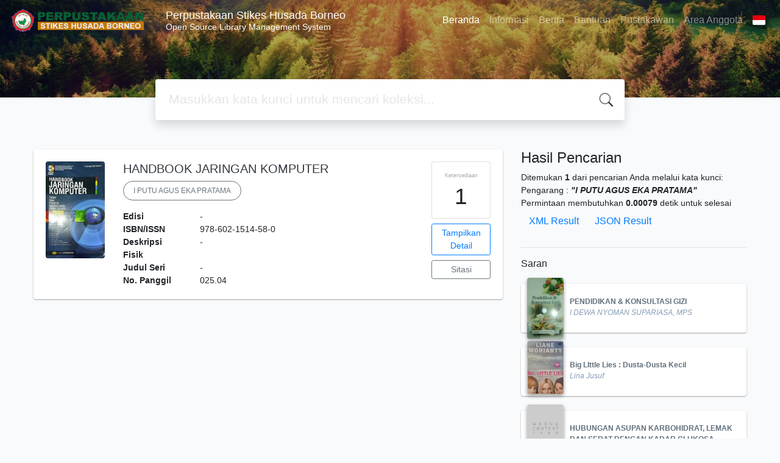

--- FILE ---
content_type: text/html; charset=UTF-8
request_url: https://perpustakaan.stikeshb.ac.id/?author=%22I+PUTU+AGUS+EKA+PRATAMA%22&search=Search
body_size: 6972
content:
<!--
# ===============================
# Classic SLiMS Template
# ===============================
# @Author: Waris Agung Widodo
# @Email:  ido.alit@gmail.com
# @Date:   2018-01-23T11:25:57+07:00
# @Last modified by:   Waris Agung Widodo
# @Last modified time: 2019-01-03T11:25:57+07:00
-->
<!DOCTYPE html>
<html>
<head>
    <meta charset="utf-8">
    <title>Open Source Library Management System | Perpustakaan Stikes Husada Borneo</title>
    <meta name="viewport" content="width=device-width, initial-scale=1, shrink-to-fit=no">

    <meta http-equiv="X-UA-Compatible" content="IE=edge">
    <meta http-equiv="Content-Type" content="text/html; charset=utf-8"/>
    <meta http-equiv="Pragma" content="no-cache"/>
    <meta http-equiv="Cache-Control" content="no-store, no-cache, must-revalidate, post-check=0, pre-check=0"/>
    <meta http-equiv="Expires" content="Sat, 26 Jul 1997 05:00:00 GMT"/>
    <meta name="robots" content="index, follow">        <meta name="description" content="Open Source Library Management System | Perpustakaan Stikes Husada Borneo">
      <meta name="keywords" content="Open Source Library Management System">
      <meta name="viewport" content="width=device-width, height=device-height, initial-scale=1">
    <meta name="generator" content="SLiMS 9 (Bulian)">
    <meta name="theme-color" content="#000">

    <meta property="og:locale" content="id_ID"/>
    <meta property="og:type" content="book"/>
    <meta property="og:title" content="Open Source Library Management System | Perpustakaan Stikes Husada Borneo"/>
        <meta property="og:description" content="Open Source Library Management System"/>
      <meta property="og:url" content="//perpustakaan.stikeshb.ac.id%2F%3Fauthor%3D%22I+PUTU+AGUS+EKA+PRATAMA%22%26search%3DSearch"/>
    <meta property="og:site_name" content="Perpustakaan Stikes Husada Borneo"/>
        <meta property="og:image"
            content="//perpustakaan.stikeshb.ac.id/template/default/img/logo.png"/>
  
    <meta name="twitter:card" content="summary">
    <meta name="twitter:url" content="//perpustakaan.stikeshb.ac.id%2F%3Fauthor%3D%22I+PUTU+AGUS+EKA+PRATAMA%22%26search%3DSearch"/>
    <meta name="twitter:title" content="Open Source Library Management System | Perpustakaan Stikes Husada Borneo"/>
        <meta property="twitter:image"
            content="//perpustakaan.stikeshb.ac.id/template/default/img/logo.png"/>
      <!-- // load bootstrap style -->
    <link rel="stylesheet" href="template/default/assets/css/bootstrap.min.css">
    <!-- // font awesome -->
    <link rel="stylesheet" href="template/default/assets/plugin/font-awesome/css/fontawesome-all.min.css">
    <!-- Tailwind CSS -->
    <link rel="stylesheet" href="template/default/assets/css/tailwind.min.css">
    <!-- Vegas CSS -->
    <link rel="stylesheet" href="template/default/assets/plugin/vegas/vegas.min.css">
    <link href="/js/toastr/toastr.min.css?31054029" rel="stylesheet" type="text/css"/>
    <!-- SLiMS CSS -->
    <link rel="stylesheet" href="/js/colorbox/colorbox.css">
    <!-- // Flag css -->
    <link rel="stylesheet" href="template/default/assets/css/flag-icon.min.css">
    <!-- // my custom style -->
    <link rel="stylesheet" href="template/default/assets/css/style.css?v=20251210-054029">

    <link rel="shortcut icon" href="webicon.ico" type="image/x-icon"/>

    <!-- // load vue js -->
    <script src="template/default/assets/js/vue.min.js"></script>
    <!-- // load jquery library -->
    <script src="template/default/assets/js/jquery.min.js"></script>
    <!-- // load popper javascript -->
    <script src="template/default/assets/js/popper.min.js"></script>
    <!-- // load bootstrap javascript -->
    <script src="template/default/assets/js/bootstrap.min.js"></script>
    <!-- // load vegas javascript -->
    <script src="template/default/assets/plugin/vegas/vegas.min.js"></script>
    <script src="/js/toastr/toastr.min.js"></script>
    <!-- // load SLiMS javascript -->
    <script src="/js/colorbox/jquery.colorbox-min.js"></script>
    <script src="/js/gui.js"></script>
    <script src="/js/fancywebsocket.js"></script>

</head>
<body class="bg-grey-lightest">

<div class="result-search">
    <section id="section1 container-fluid">
        <header class="c-header">
            <div class="mask"></div>
          
<nav class="navbar navbar-expand-lg navbar-dark bg-transparent">
    <a class="navbar-brand inline-flex items-center" href="index.php">
        <img class="h-10 w-15" src="images/default/logo.png">        <div class="inline-flex flex-col leading-tight ml-2">
            <h1 class="text-lg m-0 p-0">Perpustakaan Stikes Husada Borneo</h1>
                        <h2 class="text-sm lead m-0 p-0">Open Source Library Management System</h2>
                    </div>
    </a>
    <button class="navbar-toggler" type="button" data-toggle="collapse" data-target="#navbarSupportedContent"
            aria-controls="navbarSupportedContent" aria-expanded="false" aria-label="Toggle navigation">
        <span class="navbar-toggler-icon"></span>
    </button>

    <div class="collapse navbar-collapse" id="navbarSupportedContent">
        <ul class="navbar-nav ml-auto">
          <li class="nav-item active">
    <a class="nav-link" href="index.php">Beranda</a>
</li><li class="nav-item ">
    <a class="nav-link" href="index.php?p=libinfo">Informasi</a>
</li><li class="nav-item ">
    <a class="nav-link" href="index.php?p=news">Berita</a>
</li><li class="nav-item ">
    <a class="nav-link" href="index.php?p=help">Bantuan</a>
</li><li class="nav-item ">
    <a class="nav-link" href="index.php?p=librarian">Pustakawan</a>
</li>                        <li class="nav-item ">
                  <a class="nav-link" href="index.php?p=member">Area Anggota</a>
              </li>
                      <li class="nav-item dropdown">
                              <a class="nav-link dropdown-toggle cursor-pointer" type="button" id="languageMenuButton"
                   data-toggle="dropdown" aria-haspopup="true" aria-expanded="false">
                    <span class="flag-icon flag-icon-id" style="border-radius: 2px;"></span>
                </a>
                <div class="dropdown-menu bg-grey-lighter dropdown-menu-lg-right" aria-labelledby="dropdownMenuButton">
                    <h6 class="dropdown-header">Pilih Bahasa : </h6>
                      <a class="dropdown-item" href="index.php?select_lang=ar_SA">
        <span class="flag-icon flag-icon-sa mr-2" style="border-radius: 2px;"></span> Bahasa Arab
    </a>    <a class="dropdown-item" href="index.php?select_lang=bn_BD">
        <span class="flag-icon flag-icon-bd mr-2" style="border-radius: 2px;"></span> Bahasa Bengal
    </a>    <a class="dropdown-item" href="index.php?select_lang=pt_BR">
        <span class="flag-icon flag-icon-br mr-2" style="border-radius: 2px;"></span> Bahasa Brazil Portugis
    </a>    <a class="dropdown-item" href="index.php?select_lang=en_US">
        <span class="flag-icon flag-icon-us mr-2" style="border-radius: 2px;"></span> Bahasa Inggris
    </a>    <a class="dropdown-item" href="index.php?select_lang=es_ES">
        <span class="flag-icon flag-icon-es mr-2" style="border-radius: 2px;"></span> Bahasa Spanyol
    </a>    <a class="dropdown-item" href="index.php?select_lang=de_DE">
        <span class="flag-icon flag-icon-de mr-2" style="border-radius: 2px;"></span> Bahasa Jerman
    </a>    <a class="dropdown-item" href="index.php?select_lang=id_ID">
        <span class="flag-icon flag-icon-id mr-2" style="border-radius: 2px;"></span> Bahasa Indonesia
    </a>    <a class="dropdown-item" href="index.php?select_lang=ja_JP">
        <span class="flag-icon flag-icon-jp mr-2" style="border-radius: 2px;"></span> Bahasa Jepang
    </a>    <a class="dropdown-item" href="index.php?select_lang=my_MY">
        <span class="flag-icon flag-icon-my mr-2" style="border-radius: 2px;"></span> Bahasa Melayu
    </a>    <a class="dropdown-item" href="index.php?select_lang=fa_IR">
        <span class="flag-icon flag-icon-ir mr-2" style="border-radius: 2px;"></span> Bahasa Persia
    </a>    <a class="dropdown-item" href="index.php?select_lang=ru_RU">
        <span class="flag-icon flag-icon-ru mr-2" style="border-radius: 2px;"></span> Bahasa Rusia
    </a>    <a class="dropdown-item" href="index.php?select_lang=th_TH">
        <span class="flag-icon flag-icon-th mr-2" style="border-radius: 2px;"></span> Bahasa Thailand
    </a>    <a class="dropdown-item" href="index.php?select_lang=tr_TR">
        <span class="flag-icon flag-icon-tr mr-2" style="border-radius: 2px;"></span> Bahasa Turki
    </a>    <a class="dropdown-item" href="index.php?select_lang=ur_PK">
        <span class="flag-icon flag-icon-pk mr-2" style="border-radius: 2px;"></span> Bahasa Urdu
    </a>                </div>
            </li>
        </ul>
    </div>
</nav>        </header>
      <div class="search" id="search-wraper" xmlns:v-bind="http://www.w3.org/1999/xhtml">
    <div class="container">
        <div class="row">
            <div class="col-lg-8 mx-auto">
                <div class="card border-0 shadow">
                    <div class="card-body">
                        <form class="" action="index.php" method="get" @submit.prevent="searchSubmit">
                            <input type="hidden" name="search" value="search">
                            <input ref="keywords" value="" v-model.trim="keywords"
                                   @focus="searchOnFocus" @blur="searchOnBlur" type="text" id="search-input"
                                   name="keywords" class="input-transparent w-100" autocomplete="off"
                                   placeholder="Masukkan kata kunci untuk mencari koleksi..."/>
                        </form>
                    </div>
                </div>
                <transition name="slide-fade">
                    <div v-if="show" class="advanced-wraper shadow mt-4" id="advanced-wraper"
                         v-click-outside="hideSearch">
                        <p class="label mb-2">
                            Pencarian berdasarkan :                            <i @click="hideSearch"
                               class="far fa-times-circle float-right text-danger cursor-pointer"></i>
                        </p>
                        <div class="d-flex flex-wrap">
                            <a v-bind:class="{'btn-primary text-white': searchBy === 'keywords', 'btn-outline-secondary': searchBy !== 'keywords' }"
                               @click="searchOnClick('keywords')" class="btn mr-2 mb-2">SEMUA</a>
                            <a v-bind:class="{'btn-primary text-white': searchBy === 'author', 'btn-outline-secondary': searchBy !== 'author' }"
                               @click="searchOnClick('author')" class="btn mr-2 mb-2">Pengarang</a>
                            <a v-bind:class="{'btn-primary text-white': searchBy === 'subject', 'btn-outline-secondary': searchBy !== 'subject' }"
                               @click="searchOnClick('subject')" class="btn mr-2 mb-2">Subjek</a>
                            <a v-bind:class="{'btn-primary text-white': searchBy === 'isbn', 'btn-outline-secondary': searchBy !== 'isbn' }"
                               @click="searchOnClick('isbn')" class="btn mr-2 mb-2">ISBN/ISSN</a>
                            <button class="btn btn-light mr-2 mb-2" disabled>ATAU COBA</button>
                            <a class="btn btn-outline-primary mr-2 mb-2" data-toggle="modal" data-target="#adv-modal">Pencarian Spesifik</a>
                        </div>
                        <p v-if="lastKeywords.length > 0" class="label mt-4">Pencarian terakhir:</p>
                        <a :href="`index.php?${tmpObj[k].searchBy}=${tmpObj[k].text}&search=search`"
                           class="flex items-center justify-between py-1 text-decoration-none text-grey-darkest hover:text-blue"
                           v-for="k in lastKeywords" :key="k"><span><i
                                        class="far fa-clock text-grey-dark mr-2"></i><span class="italic text-sm">{{tmpObj[k].text}}</span></span><i
                                    class="fas fa-angle-right text-grey-dark"></i></a>
                    </div>
                </transition>
            </div>
        </div>
    </div>
</div>
    </section>

    <section class="container mt-5">
        <div class="row">
            <div class="col-md-8">
                <div class="wraper">
                  <div class="card item border-0 elevation-1 mb-6"><div class="card-body"><div class="row"><div class="col-12 col-md-2"><img src="./lib/minigalnano/createthumb.php?filename=..%2F..%2Fimages%2Fdocs%2FWhatsApp_Image_2023-04-05_at_14.45.40_%281%29.jpeg.jpeg&width=120" alt="cover" class="img-fluid rounded" /></div><div class="col-8"><h5><a title="Tampilkan penjelasan lengkap untuk judul ini" class="card-link text-dark" href="/index.php?p=show_detail&id=1246&keywords=">HANDBOOK JARINGAN KOMPUTER</a></h5><div class="d-flex authors flex-wrap py-2"><a href="index.php?author=I+PUTU+AGUS+EKA+PRATAMA&search=Search" itemprop="name" property="name" class="btn btn-outline-secondary btn-rounded">I PUTU AGUS EKA PRATAMA</a></div><p><dl class="row text-sm"><dt class="col-sm-3">Edisi</dt><dd class="col-sm-9">-</dd><dt class="col-sm-3">ISBN/ISSN</dt><dd class="col-sm-9">978-602-1514-58-0</dd><dt class="col-sm-3">Deskripsi Fisik</dt><dd class="col-sm-9">-</dd><dt class="col-sm-3">Judul Seri</dt><dd class="col-sm-9">-</dd><dt class="col-sm-3">No. Panggil</dt><dd class="col-sm-9">025.04</dd></dl></p><div id="expand-1246" class="collapse py-2 collapse-detail"><dl class="row text-sm"><dt class="col-sm-3">Edisi</dt><dd class="col-sm-9">-</dd><dt class="col-sm-3">ISBN/ISSN</dt><dd class="col-sm-9">978-602-1514-58-0</dd><dt class="col-sm-3">Deskripsi Fisik</dt><dd class="col-sm-9">-</dd><dt class="col-sm-3">Judul Seri</dt><dd class="col-sm-9">-</dd><dt class="col-sm-3">No. Panggil</dt><dd class="col-sm-9">025.04</dd></dl></div></div><div class="col-2 hidden md:block"><div class="card availability cursor-pointer"><div class="card-body pt-3 pb-2 px-1"><div class="d-flex availability-content flex-column"><span class="label">Ketersediaan</span><span class="value ">1</span></div><div class="add-to-chart align-items-center justify-content-center flex-column" data-biblio="1246"><span class="label">Tambahkan ke dalam keranjang</span><span class="value"><i class="fas fa-plus"></i></span></div></div></div><a class="btn btn-outline-primary btn-block mt-2 btn-sm" href="/index.php?p=show_detail&id=1246&keywords=">Tampilkan Detail</a><a class="btn btn-outline-secondary btn-block mt-2 btn-sm openPopUp citationLink" href="/index.php?p=cite&id=1246&keywords=" title="Sitasi untuk: HANDBOOK JARINGAN KOMPUTER" target="_blank">Sitasi</a></div></div></div></div><br />
                </div>
            </div>
            <div class="col-md-4">
                <h4 class="mb-2">Hasil Pencarian</h4>
              <div class=" mb-4 text-sm"><div class="search-found-info">Ditemukan  <strong>1</strong> dari pencarian Anda melalui kata kunci: <strong class="search-found-info-keywords"><span class="search-keyword-info" title=""></span></strong>  Pengarang : <strong><cite>"I PUTU AGUS EKA PRATAMA"</cite></strong></div><div class="search-query-time">Permintaan membutuhkan <b>0.00079</b> detik untuk selesai</div><div><a href="index.php?resultXML=true&author=%22I+PUTU+AGUS+EKA+PRATAMA%22&search=Search" class="xmlResultLink" target="_blank" title="View Result in XML Format" style="clear: both;">XML Result</a><a href="index.php?JSONLD=true&author=%22I+PUTU+AGUS+EKA+PRATAMA%22&search=Search" class="jsonResultLink" target="_blank" title="View Result in JSON Format" style="clear: both;">JSON Result</a></div></div><hr>                <h6 class="mb-2">Saran</h6>
                <div class="card-list d-flex flex-column mb-4">
                                        <div class="card sugestion border-0 elevation-1 mb-2">
                          <div class="card-body">
                              <div class="container-img elevation-2">
                                  <img src="./lib/minigalnano/createthumb.php?filename=..%2F..%2Fimages%2Fdocs%2FCamScanner_12-03-2021_10.03_47.jpg.jpg&width=120" alt="image" class="img-fluid">
                              </div>
                              <div class="card-text title">
                                  <a class="text-decoration-none text-grey-darker"
                                     href="/index.php?p=show_detail&id=384">PENDIDIKAN & KONSULTASI GIZI</a>
                              </div>
                              <div class="card-text author">
                                  <i>I DEWA NYOMAN SUPARIASA, MPS</i>
                              </div>
                          </div>
                      </div>
                                          <div class="card sugestion border-0 elevation-1 mb-2">
                          <div class="card-body">
                              <div class="container-img elevation-2">
                                  <img src="./lib/minigalnano/createthumb.php?filename=..%2F..%2Fimages%2Fdocs%2Fdusta-dusta.jpg.jpg&width=120" alt="image" class="img-fluid">
                              </div>
                              <div class="card-text title">
                                  <a class="text-decoration-none text-grey-darker"
                                     href="/index.php?p=show_detail&id=1539">Big LIttle Lies : Dusta-Dusta Kecil</a>
                              </div>
                              <div class="card-text author">
                                  <i>Lina Jusuf</i>
                              </div>
                          </div>
                      </div>
                                          <div class="card sugestion border-0 elevation-1 mb-2">
                          <div class="card-body">
                              <div class="container-img elevation-2">
                                  <img src="./lib/minigalnano/createthumb.php?filename=..%2F..%2Fimages%2Fdocs%2F&width=120" alt="image" class="img-fluid">
                              </div>
                              <div class="card-text title">
                                  <a class="text-decoration-none text-grey-darker"
                                     href="/index.php?p=show_detail&id=829">HUBUNGAN ASUPAN KARBOHIDRAT, LEMAK DAN SERAT DENGAN KADAR GLUKOSA DARAH PASIEN DIABETES MELITUS TIPE 2 DI POLIKLINIK PENYAKIT DALAM RSUD ULIN BANJARMASIN TAHUN 2015</a>
                              </div>
                              <div class="card-text author">
                                  <i>MUSTIKA WULANDARY</i>
                              </div>
                          </div>
                      </div>
                                          <div class="card sugestion border-0 elevation-1 mb-2">
                          <div class="card-body">
                              <div class="container-img elevation-2">
                                  <img src="./lib/minigalnano/createthumb.php?filename=..%2F..%2Fimages%2Fdocs%2FCamScanner_12-09-2021_09.25_25.jpg.jpg&width=120" alt="image" class="img-fluid">
                              </div>
                              <div class="card-text title">
                                  <a class="text-decoration-none text-grey-darker"
                                     href="/index.php?p=show_detail&id=448">Etika dan Profesi Gizi</a>
                              </div>
                              <div class="card-text author">
                                  <i>BACHYAR BAKRI</i>
                              </div>
                          </div>
                      </div>
                                          <div class="card sugestion border-0 elevation-1 mb-2">
                          <div class="card-body">
                              <div class="container-img elevation-2">
                                  <img src="./lib/minigalnano/createthumb.php?filename=..%2F..%2Fimages%2Fdocs%2F&width=120" alt="image" class="img-fluid">
                              </div>
                              <div class="card-text title">
                                  <a class="text-decoration-none text-grey-darker"
                                     href="/index.php?p=show_detail&id=1136">ANALISIS KETEPATAN KODE DIAGNOSA PENYAKIT DALAM BERDASARKAN ICD 10 DI PUSKESMAS BERUNTUNG BARU KEC. BERUTUNG BARU KA. BANJAR</a>
                              </div>
                              <div class="card-text author">
                                  <i>TAHTA ALTAANI</i>
                              </div>
                          </div>
                      </div>
                                    </div>
            </div>
        </div>
    </section>
</div>


<footer class="py-4 bg-grey-darkest text-grey-lighter">
    <div class="container">
        <div class="row py-4">
            <div class="col-md-3">
              <img class="h-16 mb-2" src="images/default/logo.png">                <div class="mb-4">Perpustakaan Stikes Husada Borneo</div>
                <ul class="list-reset">
                    <li><a class="text-light" href="index.php?p=libinfo">Informasi</a></li>
                    <li><a class="text-light" href="index.php?p=services">Layanan</a></li>
                    <li><a class="text-light" href="index.php?p=librarian">Pustakawan</a></li>
                    <li><a class="text-light" href="index.php?p=member">Area Anggota</a></li>
                </ul>
            </div>
            <div class="col-md-5 pt-8 md:pt-0">
                <h4 class="mb-4">Tentang Kami</h4>
                <p>
                    As a complete Library Management System, SLiMS (Senayan Library Management System) has many features that will help libraries and librarians to do their job easily and quickly. Follow <a href="https://slims.web.id/web/pages/about/" target="_blank">this link</a> to show some features provided by SLiMS.                </p>
            </div>
            <div class="col-md-4 pt-8 md:pt-0">
                <h4 class="mb-4">Cari</h4>
                <div class="mb-2">masukkan satu atau lebih kata kunci dari judul, pengarang, atau subjek</div>
                <form action="index.php">
                    <div class="input-group mb-3">
                        <input name="keywords" type="text" class="form-control"
                               placeholder="Masukkan kata kunci"
                               aria-label="Enter keywords"
                               aria-describedby="button-addon2">
                        <div class="input-group-append">
                            <button class="btn btn-primary" type="submit" value="search" name="search"
                                    id="button-addon2">Cari Koleksi                            </button>
                        </div>
                    </div>
                </form>
                <hr>
                <a target="_blank" title="Support Us" class="btn btn-outline-success mb-2"
                   href="https://slims.web.id/web/pages/support-us/"><i
                            class="fas fa-heart mr-2"></i>Donasi untuk SLiMS</a>
                <a target="_blank" title="Contribute" class="btn btn-outline-light mb-2"
                   href="https://github.com/slims/"><i
                            class="fab fa-github mr-2"></i>Kontribusi untuk SLiMS?</a>
            </div>
        </div>
        <hr>
        <div class="flex font-thin text-sm">
            <p class="flex-1">&copy; 2025 &mdash; Senayan Developer Community</p>
            <div class="flex-1 text-right text-grey">Ditenagai oleh <code>SLiMS</code></div>
        </div>
    </div>
</footer>



<!-- // Load modal -->

<div class="modal fade" id="exampleModal" tabindex="-1" role="dialog" aria-labelledby="exampleModalLabel"
     aria-hidden="true">
    <div class="modal-dialog modal-lg" role="document">
        <div class="modal-content">
            <div class="modal-header">
                <h5 class="modal-title" id="exampleModalLabel">Pilih subjek yang menarik bagi Anda</h5>
                <button type="button" class="close" data-dismiss="modal" aria-label="Close">
                    <span aria-hidden="true">&times;</span>
                </button>
            </div>
            <div class="modal-body">
                <ul class="topic d-flex flex-wrap justify-content-center p-0">
                    <li class="d-flex justify-content-center align-items-center m-2">
                        <a href="index.php?callnumber=0&search=search" class="d-flex flex-column">
                            <img src="template/default/assets/images/0-chemical.png" width="80" class="mb-3 mx-auto"/>
                            Karya Umum                        </a>
                    </li>
                    <li class="d-flex justify-content-center align-items-center m-2">
                        <a href="index.php?callnumber=1&search=search" class="d-flex flex-column">
                            <img src="template/default/assets/images/1-memory.png" width="80" class="mb-3 mx-auto"/>
                            Filsafat                        </a>
                    </li>
                    <li class="d-flex justify-content-center align-items-center m-2">
                        <a href="index.php?callnumber=2&search=search" class="d-flex flex-column">
                            <img src="template/default/assets/images/2-mosque.png" width="80" class="mb-3 mx-auto"/>
                            Agama                        </a>
                    </li>
                    <li class="d-flex justify-content-center align-items-center m-2">
                        <a href="index.php?callnumber=3&search=search" class="d-flex flex-column">
                            <img src="template/default/assets/images/3-diploma.png" width="80" class="mb-3 mx-auto"/>
                            Ilmu-ilmu Sosial                        </a>
                    </li>
                    <li class="d-flex justify-content-center align-items-center m-2">
                        <a href="index.php?callnumber=4&search=search" class="d-flex flex-column">
                            <img src="template/default/assets/images/4-translation.png" width="80" class="mb-3 mx-auto"/>
                            Bahasa                        </a>
                    </li>
                    <li class="d-flex justify-content-center align-items-center m-2">
                        <a href="index.php?callnumber=5&search=search" class="d-flex flex-column">
                            <img src="template/default/assets/images/5-math.png" width="80" class="mb-3 mx-auto"/>
                            Ilmu-ilmu Murni                        </a>
                    </li>
                    <li class="d-flex justify-content-center align-items-center m-2">
                        <a href="index.php?callnumber=6&search=search" class="d-flex flex-column">
                            <img src="template/default/assets/images/6-blackboard.png" width="80" class="mb-3 mx-auto"/>
                            Ilmu-ilmu Terapan                        </a>
                    </li>
                    <li class="d-flex justify-content-center align-items-center m-2">
                        <a href="index.php?callnumber=7&search=search" class="d-flex flex-column">
                            <img src="template/default/assets/images/7-quill.png" width="80" class="mb-3 mx-auto"/>
                            Kesenian, Hiburan, dan Olahraga                        </a>
                    </li>
                    <li class="d-flex justify-content-center align-items-center m-2">
                        <a href="index.php?callnumber=8&search=search" class="d-flex flex-column">
                            <img src="template/default/assets/images/8-books.png" width="80" class="mb-3 mx-auto"/>
                            Kesusastraan                        </a>
                    </li>
                    <li class="d-flex justify-content-center align-items-center m-2">
                        <a href="index.php?callnumber=9&search=search" class="d-flex flex-column">
                            <img src="template/default/assets/images/9-return-to-the-past.png" width="80" class="mb-3 mx-auto"/>
                            Geografi dan Sejarah                        </a>
                    </li>
                </ul>
            </div>
            <div class="modal-footer text-muted text-sm">
                <div>Icons made by <a href="http://www.freepik.com" title="Freepik">Freepik</a> from <a href="https://www.flaticon.com/" title="Flaticon">www.flaticon.com</a></div>
            </div>
        </div>
    </div>
</div>

<div class="modal fade" id="adv-modal" tabindex="-1" role="dialog" aria-labelledby="exampleModalLabel"
     aria-hidden="true">
    <div class="modal-dialog modal-lg" role="document">
        <form class="modal-content" action="index.php" method="get">
            <div class="modal-header">
                <h5 class="modal-title" id="exampleModalLabel">Pencarian Spesifik</h5>
                <button type="button" class="close" data-dismiss="modal" aria-label="Close">
                    <span aria-hidden="true">&times;</span>
                </button>
            </div>
            <div class="modal-body">
                <div class="row">
                    <div class="col">
                        <div class="form-group">
                            <label for="adv-titles">Judul</label>
                            <input type="text" name="title" class="form-control" id="adv-titles"
                                   placeholder="Masukkan judul">
                        </div>
                    </div>
                    <div class="col">
                        <div class="form-group">
                            <label for="adv-author">Pengarang</label>
                            <input type="text" name="author" class="form-control" id="adv-author"
                                   placeholder="Masukkan nama pengarang">
                        </div>
                    </div>
                </div>
                <div class="row">
                    <div class="col">
                        <div class="form-group">
                            <label for="adv-subject">Subjek</label>
                            <input type="text" name="subject" class="form-control" id="adv-subject"
                                   placeholder="Masukkan subjek">
                        </div>
                    </div>
                    <div class="col">
                        <div class="form-group">
                            <label for="adv-isbn">ISBN/ISSN</label>
                            <input type="text" name="isbn" class="form-control" id="adv-isbn"
                                   placeholder="Masukkan ISBN/ISSN">
                        </div>
                    </div>
                </div>
                <div class="row">
                    <div class="col">
                        <div class="form-group">
                            <label for="adv-coll-type">Tipe Koleksi</label>
                            <select name="colltype" class="form-control"
                                    id="adv-coll-type"><option value="0">Semua Koleksi</option><option value="Fiction">Fiction</option><option value="Reference">Reference</option><option value="textbook">textbook</option></select>
                        </div>
                    </div>
                    <div class="col">
                        <div class="form-group">
                            <label for="adv-location">Lokasi</label>
                            <select id="adv-location" name="location"
                                    class="form-control"> <option value="0">Semua Lokasi</option><option value="My Library">My Library</option></select>
                        </div>
                    </div>
                </div>
                <div class="row">
                    <div class="col">
                        <div class="form-group">
                            <label for="adv-gmd">GMD</label>
                            <select id="adv-gmd" name="gmd" class="form-control"><option value="0">Semua GMD/Media</option><option value="Art Original">Art Original</option><option value="Cartographic Material">Cartographic Material</option><option value="CD-ROM">CD-ROM</option><option value="Chart">Chart</option><option value="Computer File">Computer File</option><option value="Computer Software">Computer Software</option><option value="Digital Versatile Disc">Digital Versatile Disc</option><option value="Diorama">Diorama</option><option value="Electronic Resource">Electronic Resource</option><option value="Equipment">Equipment</option><option value="Filmstrip">Filmstrip</option><option value="Flash Card">Flash Card</option><option value="Game">Game</option><option value="Globe">Globe</option><option value="Kit">Kit</option><option value="Manuscript">Manuscript</option><option value="Map">Map</option><option value="Microform">Microform</option><option value="Microscope Slide">Microscope Slide</option><option value="Model">Model</option><option value="Motion Picture">Motion Picture</option><option value="Multimedia">Multimedia</option><option value="Music">Music</option><option value="Picture">Picture</option><option value="Realia">Realia</option><option value="Slide">Slide</option><option value="Sound Recording">Sound Recording</option><option value="Technical Drawing">Technical Drawing</option><option value="Text">Text</option><option value="Transparency">Transparency</option><option value="Video Recording">Video Recording</option></select>
                        </div>
                    </div>
                    <div class="col"></div>
                </div>
            </div>
            <div class="modal-footer">
                <button type="submit" name="search" value="search" class="btn btn-primary">Cari Koleksi</button>
            </div>
        </form>
    </div>
</div>

<!-- // Load highlight -->
<script src="/js/highlight.js"></script>

<!-- // load our vue app.js -->
<script src="template/default/assets/js/app.js?v=20251210-054029"></script>
<script src="template/default/assets/js/app_jquery.js?v=20251210-054029"></script>

<script>
  $('.c-header, .vegas-slide').vegas({
        delay: 5000,
        timer: false,
        transition: 'fade',
        animation: 'none',
        slides: [
            { src: "template/default/assets/images/slide1.jpg" },
            { src: "template/default/assets/images/slide2.jpg" },
            { src: "template/default/assets/images/slide3.jpg" },
            { src: "template/default/assets/images/slide4.jpg" }
        ]
    });
</script>
</body>
</html>
